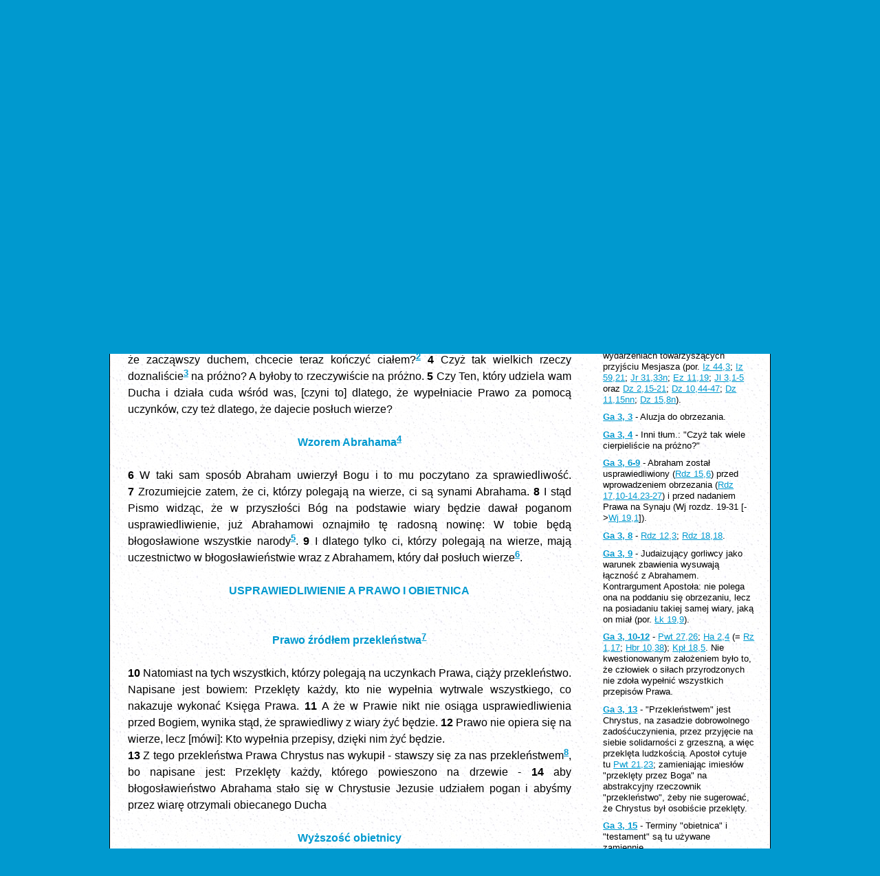

--- FILE ---
content_type: text/html
request_url: https://biblia.deon.pl/rozdzial.php?id=1016&werset=4
body_size: 6656
content:
<!DOCTYPE HTML PUBLIC "-//W3C//DTD HTML 4.0 Transitional//EN">
<html>
<head>
	<meta http-equiv="Content-Type" content="text/html; charset=iso-8859-2" />
	<meta name="Author" content="Bartek Kazmierczak" />
	<meta http-equiv="Content-Language" content="pl" />
	<meta name="Keywords" content="" />
	<meta name="viewport" content="width=device-width, initial-scale=1.0, maximum-scale=1.0, user-scalable=0" />
	<title>Biblia Tysiąclecia - Pismo Święte Starego i Nowego Testamentu - Ga 3</title>
	
	
	<link rel='stylesheet' href='/css/style.css' type='text/css' media='all' />
	<script src="//ajax.googleapis.com/ajax/libs/jquery/1.10.2/jquery.min.js"></script>
	<script src="/js/biblia.js"></script>
	<!-- Google Analytics -> Start -->
	<script type="text/javascript">

	  var _gaq = _gaq || [];
	  _gaq.push(['_setAccount', 'UA-19222401-1']);
	  _gaq.push(['_trackPageview']);

	  (function() {
		var ga = document.createElement('script'); ga.type = 'text/javascript'; ga.async = true;
		ga.src = ('https:' == document.location.protocol ? 'https://ssl' : 'http://www') + '.google-analytics.com/ga.js';
		var s = document.getElementsByTagName('script')[0]; s.parentNode.insertBefore(ga, s);
	  })();

	</script>
	<!-- Google Analytics <- Stop -->
</head>

<body>
	<div class="header">
		<a id="img-pallottinum" href="http://www.pallottinum.pl"><img src="gfx/ps_head_pallotinum.png" alt="Wydawnictwo Pallottinum"></a>
		<a href="index.php"><img id="pismo-swiete" src="gfx/ps_head_v1.gif" alt="Pismo Święte">
		<img id="starego-i-nowego" src="gfx/ps_head_v2.gif" alt="Starego i Nowego Testamentu"></a>
	</div> 
	<div class="sculpture border-top">&nbsp;</div>
	<div class="wrap">



<div class="the-content">
	<div class="testament-label center">		
		NOWY TESTAMENT	</div>
	<div class="book-label">List do Galatów</div>
	<div class="blue-dot-line">&nbsp;</div>
	<div class="tresc"><br><div class=tytul1>DOWODY  BIBLIJNE  PRAWDZIWOŚCI  EWANGELII  PAWŁOWEJ</div> <br />
<br><div class=miedzytytul1>Usprawiedliwienie Galatów - faktem bezspornym</div> <br />
<div class="initial-letter">3</div><a name="W1"></a><span class="werset">1&nbsp;</span>O, nierozumni Galaci! Któż was urzekł, was, przed których oczami nakreślono obraz Jezusa Chrystusa ukrzyżowanego? <a name="W2"></a><span class="werset">2&nbsp;</span>Tego jednego chciałbym się od was dowiedzieć, czy Ducha otrzymaliście na skutek wypełnienia Prawa za pomocą uczynków, czy też stąd, że daliście posłuch wierze?<sup><a href="/rozdzial.php?id=1016#P1" class="przypis">1</a></sup> <a name="W3"></a><span class="werset">3&nbsp;</span>Czyż jesteście aż tak nierozumni, że zacząwszy duchem, chcecie teraz kończyć ciałem?<sup><a href="/rozdzial.php?id=1016#P2" class="przypis">2</a></sup> <a name="W4"></a><span class="werset">4&nbsp;</span>Czyż tak wielkich rzeczy doznaliście<sup><a href="/rozdzial.php?id=1016#P3" class="przypis">3</a></sup> na próżno? A byłoby to rzeczywiście na próżno. <a name="W5"></a><span class="werset">5&nbsp;</span>Czy Ten, który udziela wam Ducha i działa cuda wśród was, [czyni to] dlatego, że wypełniacie Prawo za pomocą uczynków, czy też dlatego, że dajecie posłuch wierze? <br />
<br><div class=miedzytytul1>Wzorem Abrahama<sup><a href="/rozdzial.php?id=1016#P4" class="przypis">4</a></sup></div> <br />
    <a name="W6"></a><span class="werset">6&nbsp;</span>W taki sam sposób Abraham uwierzył Bogu i to mu poczytano za sprawiedliwość. <a name="W7"></a><span class="werset">7&nbsp;</span>Zrozumiejcie zatem, że ci, którzy polegają na wierze, ci są synami Abrahama. <a name="W8"></a><span class="werset">8&nbsp;</span>I stąd Pismo widząc, że w przyszłości Bóg na podstawie wiary będzie dawał poganom usprawiedliwienie, już Abrahamowi oznajmiło tę radosną nowinę: W tobie będą błogosławione wszystkie narody<sup><a href="/rozdzial.php?id=1016#P5" class="przypis">5</a></sup>. <a name="W9"></a><span class="werset">9&nbsp;</span>I dlatego tylko ci, którzy polegają na wierze, mają uczestnictwo w błogosławieństwie wraz z Abrahamem, który dał posłuch wierze<sup><a href="/rozdzial.php?id=1016#P6" class="przypis">6</a></sup>. <br />
<br><div class=tytul1>USPRAWIEDLIWIENIE  A  PRAWO  I  OBIETNICA</div> <br />
<br><div class=miedzytytul1>Prawo źródłem przekleństwa<sup><a href="/rozdzial.php?id=1016#P7" class="przypis">7</a></sup></div> <br />
    <a name="W10"></a><span class="werset">10&nbsp;</span>Natomiast na tych wszystkich, którzy polegają na uczynkach Prawa, ciąży przekleństwo. Napisane jest bowiem: Przeklęty każdy, kto nie wypełnia wytrwale wszystkiego, co nakazuje wykonać Księga Prawa. <a name="W11"></a><span class="werset">11&nbsp;</span>A że w Prawie nikt nie osiąga usprawiedliwienia przed Bogiem, wynika stąd, że sprawiedliwy z wiary żyć będzie. <a name="W12"></a><span class="werset">12&nbsp;</span>Prawo nie opiera się na wierze, lecz [mówi]: Kto wypełnia przepisy, dzięki nim żyć będzie. <br />
    <a name="W13"></a><span class="werset">13&nbsp;</span>Z tego przekleństwa Prawa Chrystus nas wykupił - stawszy się za nas przekleństwem<sup><a href="/rozdzial.php?id=1016#P8" class="przypis">8</a></sup>, bo napisane jest: Przeklęty każdy, którego powieszono na drzewie - <a name="W14"></a><span class="werset">14&nbsp;</span>aby błogosławieństwo Abrahama stało się w Chrystusie Jezusie udziałem pogan i abyśmy przez wiarę otrzymali obiecanego Ducha <br />
<br><div class=miedzytytul1>Wyższość obietnicy</div> <br />
    <a name="W15"></a><span class="werset">15&nbsp;</span><sup><a href="/rozdzial.php?id=1016#P9" class="przypis">9</a></sup> Bracia, użyję przykładu ze stosunków między ludźmi. Nikt nie obala ani zmienia testamentu prawnie sporządzonego, choć jest on jedynie dziełem ludzkim. <a name="W16"></a><span class="werset">16&nbsp;</span>Otóż to właśnie Abrahamowi i jego potomstwu dano obietnice. I nie mówi [Pismo]: "i potomkom", co wskazywałoby na wielu, ale [wskazano] na jednego: i potomkowi twojemu, którym jest Chrystus<sup><a href="/rozdzial.php?id=1016#P10" class="przypis">10</a></sup>. <a name="W17"></a><span class="werset">17&nbsp;</span>A chcę przez to powiedzieć: testamentu, uprzednio przez Boga prawnie ustanowionego, Prawo, które powstało czterysta trzydzieści lat później, nie może obalić tak, by unieważnić obietnicę. <a name="W18"></a><span class="werset">18&nbsp;</span>Bo gdyby dziedzictwo pochodziło z Prawa, tym samym nie mogłoby pochodzić z obietnicy. A tymczasem przez obietnicę Bóg okazał łaskę Abrahamowi. <br />
    <a name="W19"></a><span class="werset">19&nbsp;</span>Na cóż więc Prawo? Zostało ono dodane ze względu na wykroczenia<sup><a href="/rozdzial.php?id=1016#P11" class="przypis">11</a></sup> aż do przyjścia Potomka, któremu udzielono obietnicy; przekazane zostało przez aniołów<sup><a href="/rozdzial.php?id=1016#P11" class="przypis">11</a></sup>; podane przez pośrednika. <a name="W20"></a><span class="werset">20&nbsp;</span>Pośrednika jednak nie potrzeba, gdy chodzi o jedną osobę, a Bóg właśnie jest sam jeden<sup><a href="/rozdzial.php?id=1016#P12" class="przypis">12</a></sup>. <br />
    <a name="W21"></a><span class="werset">21&nbsp;</span>A czy może Prawo to sprzeciwia się obietnicom Bożym? Żadną miarą! Gdyby mianowicie dane było Prawo, mające moc udzielania życia, wówczas rzeczywiście usprawiedliwienie płynęłoby z Prawa. <a name="W22"></a><span class="werset">22&nbsp;</span>Lecz Pismo poddało<sup><a href="/rozdzial.php?id=1016#P13" class="przypis">13</a></sup> wszystko pod [władzę] grzechu, aby obietnica dostała się na drodze wiary w Jezusa Chrystusa tym, którzy wierzą. <br />
<br><div class=miedzytytul1>Ograniczone zadanie Prawa</div> <br />
    <a name="W23"></a><span class="werset">23&nbsp;</span>Do czasu przyjścia wiary byliśmy poddani pod straż Prawa i trzymani w zamknięciu aż do objawienia się wiary. <a name="W24"></a><span class="werset">24&nbsp;</span>Tym sposobem Prawo stało się dla nas wychowawcą<sup><a href="/rozdzial.php?id=1016#P14" class="przypis">14</a></sup>, [który miał prowadzić] ku Chrystusowi, abyśmy z wiary uzyskali usprawiedliwienie. <a name="W25"></a><span class="werset">25&nbsp;</span>Gdy jednak wiara nadeszła, już nie jesteśmy poddani wychowawcy <a name="W26"></a><span class="werset">26&nbsp;</span>Wszyscy bowiem dzięki tej wierze jesteście synami Bożymi - w Chrystusie Jezusie. <a name="W27"></a><span class="werset">27&nbsp;</span>Bo wy wszyscy, którzy zostaliście ochrzczeni w Chrystusie, przyoblekliście się w Chrystusa. <a name="W28"></a><span class="werset">28&nbsp;</span>Nie ma już Żyda ani poganina, nie ma już niewolnika ani człowieka wolnego, nie ma już mężczyzny ani kobiety, wszyscy bowiem jesteście kimś jednym w Chrystusie Jezusie. <a name="W29"></a><span class="werset">29&nbsp;</span>Jeżeli zaś należycie do Chrystusa, to jesteście też potomstwem Abrahama i zgodnie z obietnicą - dziedzicami. </div><div class="bottom-navi"><a href="otworz.php?skrot=Ga 2" class="rd" title="poprzedni">&laquo;&laquo;</a> &nbsp;<b>Ga 3</b>&nbsp; <a href="otworz.php?skrot=Ga 4" class="rd" title="następny">&raquo;&raquo;</a></div>	</div> <!-- END the-content -->
	<div class="footnotes">	
		<div class="mobile-nav-wrapper">
			<div class="mobile-nav  gradient-background upper-shadow">
				<a id="switch-chapter-nav" href="#"><img src="gfx/bar-button.png" width="48" height="48"></a>
				<a id="home-button" href="index.php"><img src="gfx/home-button.png" width="48" height="48"></a>
				<a id="left-button" href="otworz.php?skrot=Ga 2" class="rd" title="poprzedni"><img src="gfx/left-button.png" width="48" height="48"></a><a id="right-button" href="otworz.php?skrot=Ga 4" class="rd" title="następny"><img src="gfx/right-button.png" width="48" height="48"></a>			</div><!-- END mobile-nav -->
			<div class="chapter-nav">
				<div class="border-nav"> 			<form name="goto1" style="margin-bottom:5px;" action="otworz.php">
			<span class="subpage-label">ZMIEŃ KSIĘGĘ LUB / I ROZDZIAŁ</span><br>
			<select name="ksiega"><option value="1">Rdz</option><option value="2">Wj</option><option value="3">Kpł</option><option value="4">Lb</option><option value="5">Pwt</option><option value="6">Joz</option><option value="7">Sdz</option><option value="8">Rt</option><option value="9">1 Sm</option><option value="10">2 Sm</option><option value="11">1 Krl</option><option value="12">2 Krl</option><option value="13">1 Krn</option><option value="14">2 Krn</option><option value="15">Ezd</option><option value="16">Ne</option><option value="17">Tb</option><option value="18">Jdt</option><option value="19">Est</option><option value="20">1 Mch</option><option value="21">2 Mch</option><option value="22">Hi</option><option value="23">Ps</option><option value="24">Prz</option><option value="25">Koh</option><option value="26">Pnp</option><option value="27">Mdr</option><option value="28">Syr</option><option value="29">Iz</option><option value="30">Jr</option><option value="31">Lm</option><option value="32">Ba</option><option value="33">Ez</option><option value="34">Dn</option><option value="35">Oz</option><option value="36">Jl</option><option value="37">Am</option><option value="38">Ab</option><option value="39">Jon</option><option value="40">Mi</option><option value="41">Na</option><option value="42">Ha</option><option value="43">So</option><option value="44">Ag</option><option value="45">Za</option><option value="46">Ml</option><option value="47">Mt</option><option value="48">Mk</option><option value="49">Łk</option><option value="50">J</option><option value="51">Dz</option><option value="52">Rz</option><option value="53">1 Kor</option><option value="54">2 Kor</option><option value="55" selected>Ga</option><option value="56">Ef</option><option value="57">Flp</option><option value="58">Kol</option><option value="59">1 Tes</option><option value="60">2 Tes</option><option value="61">1 Tm</option><option value="62">2 Tm</option><option value="63">Tt</option><option value="64">Flm</option><option value="65">Hbr</option><option value="66">Jk</option><option value="67">1 P</option><option value="68">2 P</option><option value="69">1 J</option><option value="70">2 J</option><option value="71">3 J</option><option value="72">Jud</option><option value="73">Ap</option>			</select><select name="rozdzial"><option value="1013">1</option><option value="1015">2</option><option value="1016" selected>3</option><option value="1017">4</option><option value="1026">5</option><option value="1027">6</option></select>
			</form>
			
			<form name="goto3" action="szukaj.php" method="post">
				<span class="subpage-label">WYSZUKAJ W BIBLII</span><br>
				<input type="text" name="slowa" value=""/><input type="hidden" name="ksiega" value="Ga"/><input type="submit" value="&raquo;"/>
				<span class="subpage-label">
				<div><input type="checkbox" name="tylko-ta-ksiega">Szukaj tylko w tej księdze (Ga)</div>
				</span>
			</form>
			 </div>
				<div class="blue-dot-line">&nbsp;</div>				
				<a href="ksiega.php?id=55&wstep=1" class="rd">WSTĘP</a><br><a href="otworz.php?skrot=Ga 2" class="rd" title="poprzedni">&laquo;&laquo;</a> &nbsp;<b>Ga 3</b>&nbsp; <a href="otworz.php?skrot=Ga 4" class="rd" title="następny">&raquo;&raquo;</a>				<div class="blue-dot-line">&nbsp;</div>
			</div><!-- END chapter-nav -->
		</div><!-- END mobile-nav-wrapper -->
		<div class="footnotes-content"><p><a name="P1"></a>    <a class="przypis" href="/rozdzial.php?id=1016#W2"><b>Ga 3, 2</b></a> -  Galaci, poganie z pochodzenia, dzięki cudom towarzyszącym ich nawróceniu (<a href="otworz.php?skrot=Ga 3,4" class="skrot">Ga 3,4</a>) przekonali się dowodnie, że przyjęli prawdziwą religię, uzyskując usprawiedliwienie i to zgodnie z zapowiedziami ST o niezwykłych wydarzeniach towarzyszących przyjściu Mesjasza (por. <a href="otworz.php?skrot=Iz 44,3" class="skrot">Iz 44,3</a>; <a href="otworz.php?skrot=Iz 59,21" class="skrot">Iz 59,21</a>; <a href="otworz.php?skrot=Jr 31,33" class="skrot">Jr 31,33n</a>; <a href="otworz.php?skrot=Ez 11,19" class="skrot">Ez 11,19</a>; <a href="otworz.php?skrot=Jl 3,1" class="skrot">Jl 3,1-5</a> oraz <a href="otworz.php?skrot=Dz 2,15" class="skrot">Dz 2,15-21</a>; <a href="otworz.php?skrot=Dz 10,44" class="skrot">Dz 10,44-47</a>; <a href="otworz.php?skrot=Dz 11,15" class="skrot">Dz 11,15nn</a>; <a href="otworz.php?skrot=Dz 15,8" class="skrot">Dz 15,8n</a>). <br></p><p><a name="P2"></a>
    <a class="przypis" href="/rozdzial.php?id=1016#W3"><b>Ga 3, 3</b></a> -  Aluzja do obrzezania. <br></p><p><a name="P3"></a>
    <a class="przypis" href="/rozdzial.php?id=1016#W4"><b>Ga 3, 4</b></a> -  Inni tłum.: "Czyż tak wiele cierpieliście na próżno?" <br></p><p><a name="P4"></a>
    <a class="przypis" href="/rozdzial.php?id=1016#W6"><b>Ga 3, 6-9</b></a> -  Abraham został usprawiedliwiony (<a href="otworz.php?skrot=Rdz 15,6" class="skrot">Rdz 15,6</a>) przed wprowadzeniem obrzezania (<a href="otworz.php?skrot=Rdz 17,10" class="skrot">Rdz 17,10-14.23-27</a>) i przed nadaniem Prawa na Synaju (Wj rozdz. 19-31 [-><a href="otworz.php?skrot=Wj 19,1" class="skrot">Wj 19,1</a>]). <br></p><p><a name="P5"></a>
    <a class="przypis" href="/rozdzial.php?id=1016#W8"><b>Ga 3, 8</b></a> -  <a href="otworz.php?skrot=Rdz 12,3" class="skrot">Rdz 12,3</a>; <a href="otworz.php?skrot=Rdz 18,18" class="skrot">Rdz 18,18</a>. <br></p><p><a name="P6"></a>
    <a class="przypis" href="/rozdzial.php?id=1016#W9"><b>Ga 3, 9</b></a> -  Judaizujący gorliwcy jako warunek zbawienia wysuwają łączność z Abrahamem. Kontrargument Apostoła: nie polega ona na poddaniu się obrzezaniu, lecz na posiadaniu takiej samej wiary, jaką on miał (por. <a href="otworz.php?skrot=Łk 19,9" class="skrot">Łk 19,9</a>). <br></p><p><a name="P7"></a>
    <a class="przypis" href="/rozdzial.php?id=1016#W10"><b>Ga 3, 10-12</b></a> -  <a href="otworz.php?skrot=Pwt 27,26" class="skrot">Pwt 27,26</a>; <a href="otworz.php?skrot=Ha 2,4" class="skrot">Ha 2,4</a> (= <a href="otworz.php?skrot=Rz 1,17" class="skrot">Rz 1,17</a>; <a href="otworz.php?skrot=Hbr 10,38" class="skrot">Hbr 10,38</a>); <a href="otworz.php?skrot=Kpł 18,5" class="skrot">Kpł 18,5</a>. Nie kwestionowanym założeniem było to, że człowiek o siłach przyrodzonych nie zdoła wypełnić wszystkich przepisów Prawa. <br></p><p><a name="P8"></a>
    <a class="przypis" href="/rozdzial.php?id=1016#W13"><b>Ga 3, 13</b></a> -  "Przekleństwem" jest Chrystus, na zasadzie dobrowolnego zadośćuczynienia, przez przyjęcie na siebie solidarności z grzeszną, a więc przeklęta ludzkością. Apostoł cytuje tu <a href="otworz.php?skrot=Pwt 21,23" class="skrot">Pwt 21,23</a>; zamieniając imiesłów "przeklęty przez Boga" na abstrakcyjny rzeczownik "przekleństwo", żeby nie sugerować, że Chrystus był osobiście przeklęty. <br></p><p><a name="P9"></a>
    <a class="przypis" href="/rozdzial.php?id=1016#W15"><b>Ga 3, 15</b></a> -  Terminy "obietnica" i "testament" są tu używane zamiennie. <br></p><p><a name="P10"></a>
    <a class="przypis" href="/rozdzial.php?id=1016#W16"><b>Ga 3, 16</b></a> -  Hebr. wyraz "nasienie" użyty w <a href="otworz.php?skrot=Rdz 12,7" class="skrot">Rdz 12,7</a>; może mieć znaczenie zbiorowe - "potomstwo" oraz jednostkowe - "potomek". Św. Paweł podkreśla, że natchniony autor Pięcioksięgu umyślnie użył tego wyrazu w sensie jednostkowym, by można go było odnieść do najważniejszego potomka Abrahama - Chrystusa. <br></p><p><a name="P11"></a>
    <a class="przypis" href="/rozdzial.php?id=1016#W19"><b>Ga 3, 19</b></a> -  "Wykroczenia" - sens może być dwojaki: 1. Prawo, wskazując co dobre a co złe, chroni tym samym od grzechu; 2. Prawo dając poznanie zła, a nie udzielając sił do opierania się jemu, pomnażają upadki. Za sensem drugim przemawia <a href="otworz.php?skrot=Rz 4,15" class="skrot">Rz 4,15</a>; <a href="otworz.php?skrot=Rz 5,20" class="skrot">Rz 5,20</a>; <a href="otworz.php?skrot=Rz 7,7" class="skrot">Rz 7,7</a>; "aniołów" - tak sądziła tradycja żydowska; echem zaś jej są: <a href="otworz.php?skrot=Dz 7,38" class="skrot">Dz 7,38.53</a>; <a href="otworz.php?skrot=Hbr 2,2" class="skrot">Hbr 2,2</a>. <br></p><p><a name="P12"></a>
    <a class="przypis" href="/rozdzial.php?id=1016#W20"><b>Ga 3, 20</b></a> -  Domyślnie: "przy udzielaniu obietnicy". A zatem Prawo, jako nadane przez pośrednictwo anielskie czy ludzkie, jest tym samym niższe od obietnicy, jako udzielonej wprost przez Boga. <br></p><p><a name="P13"></a>
    <a class="przypis" href="/rozdzial.php?id=1016#W22"><b>Ga 3, 22</b></a> -  Dosł.: "zamknęło", tzn. stwierdziło wielokrotnie, że przeklęci są wszyscy nie zachowujący Prawa. Por. <a href="otworz.php?skrot=Rz 11,32" class="skrot">Rz 11,32</a>. <br></p><p><a name="P14"></a>
    <a class="przypis" href="/rozdzial.php?id=1016#W24"><b>Ga 3, 24</b></a> -  "Wychowawca" (pedagogiem), dosł.: "prowadzącym chłopców" do szkoły, był w starożytności zasadniczo niewolnik. <br></p></div>
		<div class="ad-content">
			<p><a class="skrot" href="http://biblijni.pl/">Biblia w MP3</a> - słuchaj!</p>
			<p>Czytaj komentarze do Ewangelii na <a class="skrot" href="http://www.deon.pl/religia/duchowosc-i-wiara/pismo-swiete-rozwazania/">DEON.pl</a></p>
		</div><!-- END adverts -->
	</div> <!-- END footnotes -->

	<div class="footer-nav"><a href="menu.php?st_id=4" target="_self">WYKAZ SKRÓTÓW</a> | <a href="menu.php?st_id=5" target="_self">KSIĘGI I ICH TŁUMACZE</a> | <a href="menu.php?st_id=1" target="_self">INFORMACJE O WYDANIU</a> | <a href="/PS/Biblia.html" target="_blank">WYDANIE HTML (1998)</a> | <a href="/2010/index.php" target="_blank">POPRZ.</a> | <a href="http://www.deon.pl/informacja-o-cookies/" target="_blank">COOKIES</a> | <a href="http://biblijni.pl/" target="_blank">BIBLIA MP3</a></div>
</div> <!-- END wrap -->

<div class="sculpture border-bottom">&nbsp;</div>

<div class="footer">
	&copy; Wydawnictwo <a href="http://www.pallottinum.pl/" target="_blank">Pallottinum</a> w Poznaniu, 2003<br> 
	Webmaster: <a href="/cdn-cgi/l/email-protection#b1d3d8d3ddd8d0f1d5d4dedf9fc1dd" target="_blank"><span class="__cf_email__" data-cfemail="c1a3a8a3ada8a081a5a4aeafefb1ad">[email&#160;protected]</span></a>, Hosting: <a href="http://deon.pl" target="_blank">DEON.pl</a>
</div>

<!-- (C) 2000-2009 Gemius SA - gemiusAudience / ver 11.1 / pp.deon.pl / podstrony-->
<script data-cfasync="false" src="/cdn-cgi/scripts/5c5dd728/cloudflare-static/email-decode.min.js"></script><script type="text/javascript">
 <!--//--><![CDATA[//><!--
var pp_gemius_identifier ='ofVAgj9Mq8qhr.H1Bv9au4awj33RQIN_taojy_RHAgD.a7';
//--><!]]>
</script>
<script type="text/javascript" src="https://gapl.hit.gemius.pl/xgemius.js"></script>

</body>
</html>
